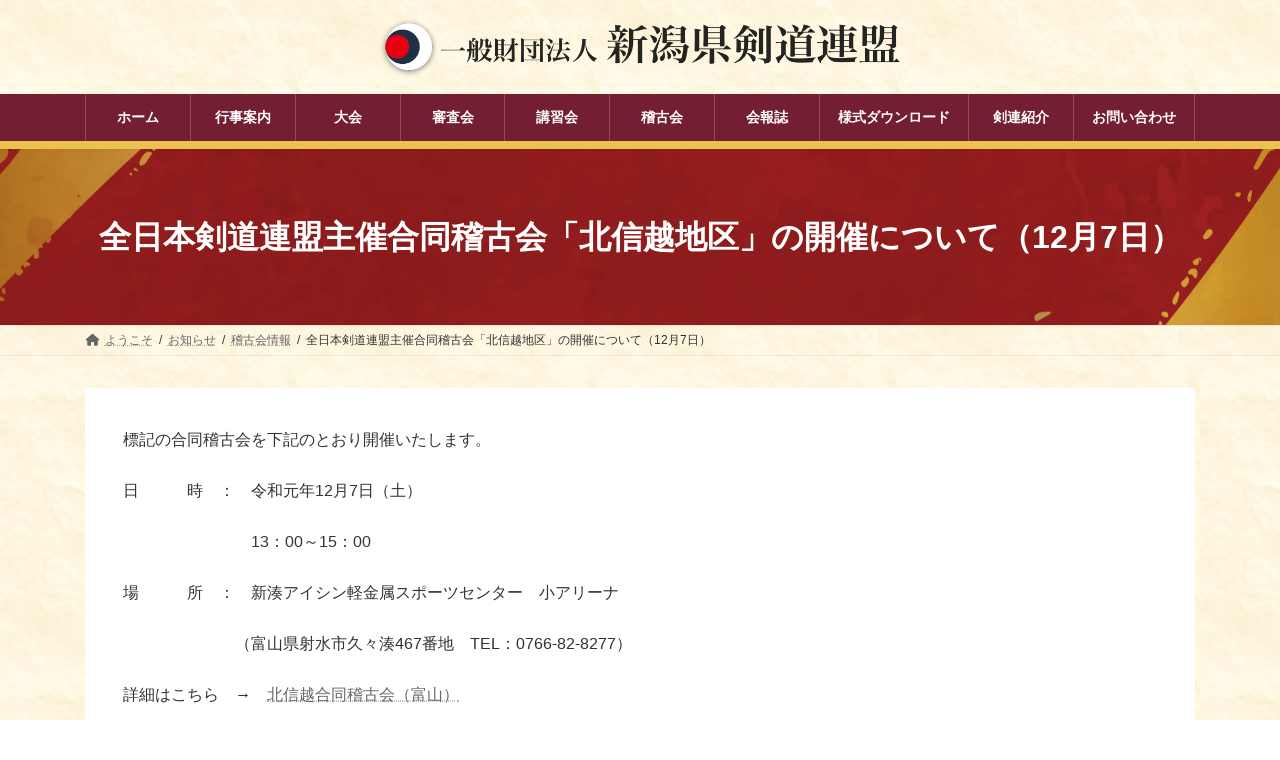

--- FILE ---
content_type: text/html; charset=UTF-8
request_url: https://niigata-kenren.com/archives/12252.html
body_size: 19840
content:
<!DOCTYPE html>
<html lang="ja">
<head>
<meta charset="utf-8">
<meta http-equiv="X-UA-Compatible" content="IE=edge">
<meta name="viewport" content="width=device-width, initial-scale=1">

<meta name='robots' content='index, follow, max-image-preview:large, max-snippet:-1, max-video-preview:-1' />
	<style>img:is([sizes="auto" i], [sizes^="auto," i]) { contain-intrinsic-size: 3000px 1500px }</style>
	
	<!-- This site is optimized with the Yoast SEO plugin v26.4 - https://yoast.com/wordpress/plugins/seo/ -->
	<title>全日本剣道連盟主催合同稽古会「北信越地区」の開催について（12月7日） - 一般財団法人新潟県剣道連盟</title>
	<link rel="canonical" href="https://niigata-kenren.com/archives/12252.html" />
	<meta property="og:locale" content="ja_JP" />
	<meta property="og:type" content="article" />
	<meta property="og:title" content="全日本剣道連盟主催合同稽古会「北信越地区」の開催について（12月7日） - 一般財団法人新潟県剣道連盟" />
	<meta property="og:description" content="標記の合同稽古会を下記のとおり開催いたします。 日　　　時　：　令和元年12月7日（土） 　　　　　　　　13：00～15：00 場　　　所　：　新湊アイシン軽金属スポーツセンター　小アリーナ 　　　　　　　（富山県射水 [&hellip;]" />
	<meta property="og:url" content="https://niigata-kenren.com/archives/12252.html" />
	<meta property="og:site_name" content="一般財団法人新潟県剣道連盟" />
	<meta property="article:published_time" content="2019-10-24T05:26:09+00:00" />
	<meta property="article:modified_time" content="2022-11-17T14:07:54+00:00" />
	<meta property="og:image" content="https://niigata-kenren.com/wp-content/uploads/sideimage-1.jpg" />
	<meta property="og:image:width" content="280" />
	<meta property="og:image:height" content="298" />
	<meta property="og:image:type" content="image/jpeg" />
	<meta name="author" content="jimukyoku" />
	<meta name="twitter:card" content="summary_large_image" />
	<meta name="twitter:label1" content="執筆者" />
	<meta name="twitter:data1" content="jimukyoku" />
	<script type="application/ld+json" class="yoast-schema-graph">{"@context":"https://schema.org","@graph":[{"@type":"Article","@id":"https://niigata-kenren.com/archives/12252.html#article","isPartOf":{"@id":"https://niigata-kenren.com/archives/12252.html"},"author":{"name":"jimukyoku","@id":"https://niigata-kenren.com/#/schema/person/0d9f6a2c5b7c80ad696d4c08d01bf9ef"},"headline":"全日本剣道連盟主催合同稽古会「北信越地区」の開催について（12月7日）","datePublished":"2019-10-24T05:26:09+00:00","dateModified":"2022-11-17T14:07:54+00:00","mainEntityOfPage":{"@id":"https://niigata-kenren.com/archives/12252.html"},"wordCount":3,"publisher":{"@id":"https://niigata-kenren.com/#organization"},"image":{"@id":"https://niigata-kenren.com/archives/12252.html#primaryimage"},"thumbnailUrl":"https://niigata-kenren.com/wp-content/uploads/sideimage-1.jpg","articleSection":["稽古会情報"],"inLanguage":"ja"},{"@type":"WebPage","@id":"https://niigata-kenren.com/archives/12252.html","url":"https://niigata-kenren.com/archives/12252.html","name":"全日本剣道連盟主催合同稽古会「北信越地区」の開催について（12月7日） - 一般財団法人新潟県剣道連盟","isPartOf":{"@id":"https://niigata-kenren.com/#website"},"primaryImageOfPage":{"@id":"https://niigata-kenren.com/archives/12252.html#primaryimage"},"image":{"@id":"https://niigata-kenren.com/archives/12252.html#primaryimage"},"thumbnailUrl":"https://niigata-kenren.com/wp-content/uploads/sideimage-1.jpg","datePublished":"2019-10-24T05:26:09+00:00","dateModified":"2022-11-17T14:07:54+00:00","breadcrumb":{"@id":"https://niigata-kenren.com/archives/12252.html#breadcrumb"},"inLanguage":"ja","potentialAction":[{"@type":"ReadAction","target":["https://niigata-kenren.com/archives/12252.html"]}]},{"@type":"ImageObject","inLanguage":"ja","@id":"https://niigata-kenren.com/archives/12252.html#primaryimage","url":"https://niigata-kenren.com/wp-content/uploads/sideimage-1.jpg","contentUrl":"https://niigata-kenren.com/wp-content/uploads/sideimage-1.jpg","width":280,"height":298},{"@type":"BreadcrumbList","@id":"https://niigata-kenren.com/archives/12252.html#breadcrumb","itemListElement":[{"@type":"ListItem","position":1,"name":"ホーム","item":"https://niigata-kenren.com/"},{"@type":"ListItem","position":2,"name":"お知らせ","item":"https://niigata-kenren.com/information.html"},{"@type":"ListItem","position":3,"name":"全日本剣道連盟主催合同稽古会「北信越地区」の開催について（12月7日）"}]},{"@type":"WebSite","@id":"https://niigata-kenren.com/#website","url":"https://niigata-kenren.com/","name":"一般財団法人新潟県剣道連盟","description":"一般財団法人新潟県剣道連盟の公式ホームページ","publisher":{"@id":"https://niigata-kenren.com/#organization"},"potentialAction":[{"@type":"SearchAction","target":{"@type":"EntryPoint","urlTemplate":"https://niigata-kenren.com/?s={search_term_string}"},"query-input":{"@type":"PropertyValueSpecification","valueRequired":true,"valueName":"search_term_string"}}],"inLanguage":"ja"},{"@type":"Organization","@id":"https://niigata-kenren.com/#organization","name":"一般財団法人新潟県剣道連盟","url":"https://niigata-kenren.com/","logo":{"@type":"ImageObject","inLanguage":"ja","@id":"https://niigata-kenren.com/#/schema/logo/image/","url":"https://niigata-kenren.com/wp-content/uploads/niigata-logo3.png","contentUrl":"https://niigata-kenren.com/wp-content/uploads/niigata-logo3.png","width":993,"height":114,"caption":"一般財団法人新潟県剣道連盟"},"image":{"@id":"https://niigata-kenren.com/#/schema/logo/image/"}},{"@type":"Person","@id":"https://niigata-kenren.com/#/schema/person/0d9f6a2c5b7c80ad696d4c08d01bf9ef","name":"jimukyoku","image":{"@type":"ImageObject","inLanguage":"ja","@id":"https://niigata-kenren.com/#/schema/person/image/","url":"https://secure.gravatar.com/avatar/7c16e0d6f871c593a25eb7e743e1980f4119df5ac6b49d6b6da00f706ff078e6?s=96&d=mm&r=g","contentUrl":"https://secure.gravatar.com/avatar/7c16e0d6f871c593a25eb7e743e1980f4119df5ac6b49d6b6da00f706ff078e6?s=96&d=mm&r=g","caption":"jimukyoku"},"url":"https://niigata-kenren.com/archives/author/niigatakenren"}]}</script>
	<!-- / Yoast SEO plugin. -->


<link rel="alternate" type="application/rss+xml" title="一般財団法人新潟県剣道連盟 &raquo; フィード" href="https://niigata-kenren.com/feed" />
<link rel="alternate" type="application/rss+xml" title="一般財団法人新潟県剣道連盟 &raquo; コメントフィード" href="https://niigata-kenren.com/comments/feed" />
<meta name="description" content="標記の合同稽古会を下記のとおり開催いたします。日　　　時　：　令和元年12月7日（土）　　　　　　　　13：00～15：00場　　　所　：　新湊アイシン軽金属スポーツセンター　小アリーナ　　　　　　　（富山県射水市久々湊467番地　TEL：0766-82-8277）詳細はこちら　→　北信越合同稽古会（富山）" /><script type="text/javascript">
/* <![CDATA[ */
window._wpemojiSettings = {"baseUrl":"https:\/\/s.w.org\/images\/core\/emoji\/16.0.1\/72x72\/","ext":".png","svgUrl":"https:\/\/s.w.org\/images\/core\/emoji\/16.0.1\/svg\/","svgExt":".svg","source":{"concatemoji":"https:\/\/niigata-kenren.com\/wp-includes\/js\/wp-emoji-release.min.js?ver=6.8.3"}};
/*! This file is auto-generated */
!function(s,n){var o,i,e;function c(e){try{var t={supportTests:e,timestamp:(new Date).valueOf()};sessionStorage.setItem(o,JSON.stringify(t))}catch(e){}}function p(e,t,n){e.clearRect(0,0,e.canvas.width,e.canvas.height),e.fillText(t,0,0);var t=new Uint32Array(e.getImageData(0,0,e.canvas.width,e.canvas.height).data),a=(e.clearRect(0,0,e.canvas.width,e.canvas.height),e.fillText(n,0,0),new Uint32Array(e.getImageData(0,0,e.canvas.width,e.canvas.height).data));return t.every(function(e,t){return e===a[t]})}function u(e,t){e.clearRect(0,0,e.canvas.width,e.canvas.height),e.fillText(t,0,0);for(var n=e.getImageData(16,16,1,1),a=0;a<n.data.length;a++)if(0!==n.data[a])return!1;return!0}function f(e,t,n,a){switch(t){case"flag":return n(e,"\ud83c\udff3\ufe0f\u200d\u26a7\ufe0f","\ud83c\udff3\ufe0f\u200b\u26a7\ufe0f")?!1:!n(e,"\ud83c\udde8\ud83c\uddf6","\ud83c\udde8\u200b\ud83c\uddf6")&&!n(e,"\ud83c\udff4\udb40\udc67\udb40\udc62\udb40\udc65\udb40\udc6e\udb40\udc67\udb40\udc7f","\ud83c\udff4\u200b\udb40\udc67\u200b\udb40\udc62\u200b\udb40\udc65\u200b\udb40\udc6e\u200b\udb40\udc67\u200b\udb40\udc7f");case"emoji":return!a(e,"\ud83e\udedf")}return!1}function g(e,t,n,a){var r="undefined"!=typeof WorkerGlobalScope&&self instanceof WorkerGlobalScope?new OffscreenCanvas(300,150):s.createElement("canvas"),o=r.getContext("2d",{willReadFrequently:!0}),i=(o.textBaseline="top",o.font="600 32px Arial",{});return e.forEach(function(e){i[e]=t(o,e,n,a)}),i}function t(e){var t=s.createElement("script");t.src=e,t.defer=!0,s.head.appendChild(t)}"undefined"!=typeof Promise&&(o="wpEmojiSettingsSupports",i=["flag","emoji"],n.supports={everything:!0,everythingExceptFlag:!0},e=new Promise(function(e){s.addEventListener("DOMContentLoaded",e,{once:!0})}),new Promise(function(t){var n=function(){try{var e=JSON.parse(sessionStorage.getItem(o));if("object"==typeof e&&"number"==typeof e.timestamp&&(new Date).valueOf()<e.timestamp+604800&&"object"==typeof e.supportTests)return e.supportTests}catch(e){}return null}();if(!n){if("undefined"!=typeof Worker&&"undefined"!=typeof OffscreenCanvas&&"undefined"!=typeof URL&&URL.createObjectURL&&"undefined"!=typeof Blob)try{var e="postMessage("+g.toString()+"("+[JSON.stringify(i),f.toString(),p.toString(),u.toString()].join(",")+"));",a=new Blob([e],{type:"text/javascript"}),r=new Worker(URL.createObjectURL(a),{name:"wpTestEmojiSupports"});return void(r.onmessage=function(e){c(n=e.data),r.terminate(),t(n)})}catch(e){}c(n=g(i,f,p,u))}t(n)}).then(function(e){for(var t in e)n.supports[t]=e[t],n.supports.everything=n.supports.everything&&n.supports[t],"flag"!==t&&(n.supports.everythingExceptFlag=n.supports.everythingExceptFlag&&n.supports[t]);n.supports.everythingExceptFlag=n.supports.everythingExceptFlag&&!n.supports.flag,n.DOMReady=!1,n.readyCallback=function(){n.DOMReady=!0}}).then(function(){return e}).then(function(){var e;n.supports.everything||(n.readyCallback(),(e=n.source||{}).concatemoji?t(e.concatemoji):e.wpemoji&&e.twemoji&&(t(e.twemoji),t(e.wpemoji)))}))}((window,document),window._wpemojiSettings);
/* ]]> */
</script>
<link rel='stylesheet' id='eo-leaflet.js-css' href='https://niigata-kenren.com/wp-content/plugins/event-organiser/lib/leaflet/leaflet.min.css?ver=1.4.0' type='text/css' media='all' />
<style id='eo-leaflet.js-inline-css' type='text/css'>
.leaflet-popup-close-button{box-shadow:none!important;}
</style>
<link rel='stylesheet' id='vkExUnit_common_style-css' href='https://niigata-kenren.com/wp-content/plugins/vk-all-in-one-expansion-unit/assets/css/vkExUnit_style.css?ver=9.112.4.0' type='text/css' media='all' />
<style id='vkExUnit_common_style-inline-css' type='text/css'>
:root {--ver_page_top_button_url:url(https://niigata-kenren.com/wp-content/plugins/vk-all-in-one-expansion-unit/assets/images/to-top-btn-icon.svg);}@font-face {font-weight: normal;font-style: normal;font-family: "vk_sns";src: url("https://niigata-kenren.com/wp-content/plugins/vk-all-in-one-expansion-unit/inc/sns/icons/fonts/vk_sns.eot?-bq20cj");src: url("https://niigata-kenren.com/wp-content/plugins/vk-all-in-one-expansion-unit/inc/sns/icons/fonts/vk_sns.eot?#iefix-bq20cj") format("embedded-opentype"),url("https://niigata-kenren.com/wp-content/plugins/vk-all-in-one-expansion-unit/inc/sns/icons/fonts/vk_sns.woff?-bq20cj") format("woff"),url("https://niigata-kenren.com/wp-content/plugins/vk-all-in-one-expansion-unit/inc/sns/icons/fonts/vk_sns.ttf?-bq20cj") format("truetype"),url("https://niigata-kenren.com/wp-content/plugins/vk-all-in-one-expansion-unit/inc/sns/icons/fonts/vk_sns.svg?-bq20cj#vk_sns") format("svg");}
.veu_promotion-alert__content--text {border: 1px solid rgba(0,0,0,0.125);padding: 0.5em 1em;border-radius: var(--vk-size-radius);margin-bottom: var(--vk-margin-block-bottom);font-size: 0.875rem;}/* Alert Content部分に段落タグを入れた場合に最後の段落の余白を0にする */.veu_promotion-alert__content--text p:last-of-type{margin-bottom:0;margin-top: 0;}
</style>
<link rel='stylesheet' id='vk-header-top-css' href='https://niigata-kenren.com/wp-content/plugins/lightning-g3-pro-unit/inc/header-top/package/css/header-top.css?ver=0.1.1' type='text/css' media='all' />
<style id='vk-header-top-inline-css' type='text/css'>
/* Header Top */.header-top{color:#fff;background-color:#0f2350;border-bottom: 1px solid rgba(255,255,255,0.1);}.header-top .nav li a{color:#fff;}
</style>
<style id='wp-emoji-styles-inline-css' type='text/css'>

	img.wp-smiley, img.emoji {
		display: inline !important;
		border: none !important;
		box-shadow: none !important;
		height: 1em !important;
		width: 1em !important;
		margin: 0 0.07em !important;
		vertical-align: -0.1em !important;
		background: none !important;
		padding: 0 !important;
	}
</style>
<link rel='stylesheet' id='wp-block-library-css' href='https://niigata-kenren.com/wp-includes/css/dist/block-library/style.min.css?ver=6.8.3' type='text/css' media='all' />
<style id='wp-block-library-inline-css' type='text/css'>
.vk-cols--fitbnrs.vk-cols--fitbnrs--tate .vk_button .vk_button_link_txt{writing-mode:vertical-rl;margin:0 auto;text-align:center;width:auto;transform:translateY(-50%) translateX(-50%);white-space:nowrap}.vk-cols--fitbnrs.vk-cols--fitbnrs--tate .vk_button .vk_button_link_subCaption{top:unset;bottom:1em}.vk-cols--tate-tit{justify-content:space-between;flex-wrap:nowrap}.vk-cols--tate-tit>.wp-block-column{flex-basis:auto !important}.vk-cols--tate-tit>.wp-block-column:first-child{min-width:9rem}.vk-cols--tate-tit>.wp-block-column:first-child>.wp-block-group{writing-mode:vertical-rl;margin:0 auto}.vk-cols--tate-tit>.wp-block-column:not(:first-child){margin-left:0;margin-right:0}@media(min-width: 782px){.vk-cols--tate-tit>.wp-block-column:first-child{min-width:12rem}}.vk-cols--tate-tit.wp-block-columns.is-not-stacked-on-mobile>.wp-block-column:not(:first-child){margin-left:0}@media(min-width: 600px){.vk-cols--tate-tit.vk-cols--reverse .wp-block-column{margin-left:0}.vk-cols--tate-tit.vk-cols--reverse .wp-block-column:last-child{margin-right:0}}.vk-group-tate{text-orientation:upright;line-break:strict;overflow-wrap:break-word}.vk-group-tate-title{line-height:1.8em}.vk-group-tate p{line-height:2}.vk-group-tate--center{margin:0 auto}@media(min-width: 576px){.vk-group-tate--sm{writing-mode:vertical-rl;word-break:keep-all;height:20em}.vk-group-tate--sm h2{margin-left:2em}}@media(min-width: 768px){.vk-group-tate--md{writing-mode:vertical-rl;word-break:keep-all;height:20em}.vk-group-tate--md .vk-group-tate-title{margin-left:1.5em}}@media(min-width: 992px){.vk-group-tate--lg{writing-mode:vertical-rl;word-break:keep-all;height:20em}.vk-group-tate--lg .vk-group-tate-title{margin-left:1.5em}}.vk-tit-set-tate{writing-mode:vertical-rl}.vk-tit-set-tate .wp-block-group__inner-container,.vk-tit-set-tate.wp-block-group:where(:not(:has(.wp-block-group__inner-container))){display:flex;flex-direction:column-reverse}.vk-tit-set-tate .vk-tit-set-tate-title{font-size:2.4rem;border-right:1px solid var(--vk-color-text-body);margin-bottom:0;margin-right:0;margin-left:0}@media(min-width: 782px){.vk-tit-set-tate .vk-tit-set-tate-title{font-size:3rem}}.vk-tit-set-tate p{margin-left:.1em;margin-top:.2em;letter-spacing:.1em}.vk-bnr-jpn .vk_button{display:flex;justify-content:center;align-items:center;width:100%}.vk-bnr-jpn .vk_button .vk_button_link.btn{width:70%;display:block;padding:2em .5em;color:#fff;text-decoration:none}.vk-bnr-jpn .vk_button .vk_button_link.btn:hover{color:#fff}.vk-bnr-jpn .vk_button_link_subCaption{letter-spacing:1px;margin-bottom:0}.vk-bnr-jpn--tate{writing-mode:vertical-rl;width:100%}.vk-bnr-jpn--tate .vk_button .vk_button_link.btn{width:auto;height:70%;padding:.5em 1.5em}.vk-bnr-jpn--tate .wp-block-cover__inner-container{height:100%}.vk-bnr-jpn:after{content:"";position:absolute;top:0;box-sizing:border-box;border:1px solid #fff;transform:scale(0.96, 0.96);width:100%;height:100%}.vk-cta-yoyaku .vk_button_link_txt{letter-spacing:.1em}.vk-cta-yoyaku-tel{font-size:1.6rem;line-height:1.1;margin-bottom:.3em}.vk-txt-tate{writing-mode:vertical-rl;text-orientation:upright;word-break:keep-all;line-break:strict;overflow-wrap:break-word}.vk-txt-tate[class*=has-text-align]{display:flex;width:100%}.vk-txt-tate.has-text-align-center{margin-left:auto;margin-right:auto;align-items:center}.vk-txt-tate.has-text-align-left{align-items:end}.vk-txt-tate.has-text-align-right{align-items:start}.vk-txt-letter-1{letter-spacing:1px;margin-left:1px}.vk-txt-letter-2{letter-spacing:2px;margin-left:2px}.vk-txt-letter-3{letter-spacing:.5em;margin-left:.5em}.vk-txt-shadow{text-shadow:#000 0 0 10px}
.vk-cols--reverse{flex-direction:row-reverse}.vk-cols--hasbtn{margin-bottom:0}.vk-cols--hasbtn>.row>.vk_gridColumn_item,.vk-cols--hasbtn>.wp-block-column{position:relative;padding-bottom:3em}.vk-cols--hasbtn>.row>.vk_gridColumn_item>.wp-block-buttons,.vk-cols--hasbtn>.row>.vk_gridColumn_item>.vk_button,.vk-cols--hasbtn>.wp-block-column>.wp-block-buttons,.vk-cols--hasbtn>.wp-block-column>.vk_button{position:absolute;bottom:0;width:100%}.vk-cols--fit.wp-block-columns{gap:0}.vk-cols--fit.wp-block-columns,.vk-cols--fit.wp-block-columns:not(.is-not-stacked-on-mobile){margin-top:0;margin-bottom:0;justify-content:space-between}.vk-cols--fit.wp-block-columns>.wp-block-column *:last-child,.vk-cols--fit.wp-block-columns:not(.is-not-stacked-on-mobile)>.wp-block-column *:last-child{margin-bottom:0}.vk-cols--fit.wp-block-columns>.wp-block-column>.wp-block-cover,.vk-cols--fit.wp-block-columns:not(.is-not-stacked-on-mobile)>.wp-block-column>.wp-block-cover{margin-top:0}.vk-cols--fit.wp-block-columns.has-background,.vk-cols--fit.wp-block-columns:not(.is-not-stacked-on-mobile).has-background{padding:0}@media(max-width: 599px){.vk-cols--fit.wp-block-columns:not(.has-background)>.wp-block-column:not(.has-background),.vk-cols--fit.wp-block-columns:not(.is-not-stacked-on-mobile):not(.has-background)>.wp-block-column:not(.has-background){padding-left:0 !important;padding-right:0 !important}}@media(min-width: 782px){.vk-cols--fit.wp-block-columns .block-editor-block-list__block.wp-block-column:not(:first-child),.vk-cols--fit.wp-block-columns>.wp-block-column:not(:first-child),.vk-cols--fit.wp-block-columns:not(.is-not-stacked-on-mobile) .block-editor-block-list__block.wp-block-column:not(:first-child),.vk-cols--fit.wp-block-columns:not(.is-not-stacked-on-mobile)>.wp-block-column:not(:first-child){margin-left:0}}@media(min-width: 600px)and (max-width: 781px){.vk-cols--fit.wp-block-columns .wp-block-column:nth-child(2n),.vk-cols--fit.wp-block-columns:not(.is-not-stacked-on-mobile) .wp-block-column:nth-child(2n){margin-left:0}.vk-cols--fit.wp-block-columns .wp-block-column:not(:only-child),.vk-cols--fit.wp-block-columns:not(.is-not-stacked-on-mobile) .wp-block-column:not(:only-child){flex-basis:50% !important}}.vk-cols--fit--gap1.wp-block-columns{gap:1px}@media(min-width: 600px)and (max-width: 781px){.vk-cols--fit--gap1.wp-block-columns .wp-block-column:not(:only-child){flex-basis:calc(50% - 1px) !important}}.vk-cols--fit.vk-cols--grid>.block-editor-block-list__block,.vk-cols--fit.vk-cols--grid>.wp-block-column,.vk-cols--fit.vk-cols--grid:not(.is-not-stacked-on-mobile)>.block-editor-block-list__block,.vk-cols--fit.vk-cols--grid:not(.is-not-stacked-on-mobile)>.wp-block-column{flex-basis:50%;box-sizing:border-box}@media(max-width: 599px){.vk-cols--fit.vk-cols--grid.vk-cols--grid--alignfull>.wp-block-column:nth-child(2)>.wp-block-cover,.vk-cols--fit.vk-cols--grid.vk-cols--grid--alignfull>.wp-block-column:nth-child(2)>.vk_outer,.vk-cols--fit.vk-cols--grid:not(.is-not-stacked-on-mobile).vk-cols--grid--alignfull>.wp-block-column:nth-child(2)>.wp-block-cover,.vk-cols--fit.vk-cols--grid:not(.is-not-stacked-on-mobile).vk-cols--grid--alignfull>.wp-block-column:nth-child(2)>.vk_outer{width:100vw;margin-right:calc((100% - 100vw)/2);margin-left:calc((100% - 100vw)/2)}}@media(min-width: 600px){.vk-cols--fit.vk-cols--grid.vk-cols--grid--alignfull>.wp-block-column:nth-child(2)>.wp-block-cover,.vk-cols--fit.vk-cols--grid.vk-cols--grid--alignfull>.wp-block-column:nth-child(2)>.vk_outer,.vk-cols--fit.vk-cols--grid:not(.is-not-stacked-on-mobile).vk-cols--grid--alignfull>.wp-block-column:nth-child(2)>.wp-block-cover,.vk-cols--fit.vk-cols--grid:not(.is-not-stacked-on-mobile).vk-cols--grid--alignfull>.wp-block-column:nth-child(2)>.vk_outer{margin-right:calc(100% - 50vw);width:50vw}}@media(min-width: 600px){.vk-cols--fit.vk-cols--grid.vk-cols--grid--alignfull.vk-cols--reverse>.wp-block-column,.vk-cols--fit.vk-cols--grid:not(.is-not-stacked-on-mobile).vk-cols--grid--alignfull.vk-cols--reverse>.wp-block-column{margin-left:0;margin-right:0}.vk-cols--fit.vk-cols--grid.vk-cols--grid--alignfull.vk-cols--reverse>.wp-block-column:nth-child(2)>.wp-block-cover,.vk-cols--fit.vk-cols--grid.vk-cols--grid--alignfull.vk-cols--reverse>.wp-block-column:nth-child(2)>.vk_outer,.vk-cols--fit.vk-cols--grid:not(.is-not-stacked-on-mobile).vk-cols--grid--alignfull.vk-cols--reverse>.wp-block-column:nth-child(2)>.wp-block-cover,.vk-cols--fit.vk-cols--grid:not(.is-not-stacked-on-mobile).vk-cols--grid--alignfull.vk-cols--reverse>.wp-block-column:nth-child(2)>.vk_outer{margin-left:calc(100% - 50vw)}}.vk-cols--menu h2,.vk-cols--menu h3,.vk-cols--menu h4,.vk-cols--menu h5{margin-bottom:.2em;text-shadow:#000 0 0 10px}.vk-cols--menu h2:first-child,.vk-cols--menu h3:first-child,.vk-cols--menu h4:first-child,.vk-cols--menu h5:first-child{margin-top:0}.vk-cols--menu p{margin-bottom:1rem;text-shadow:#000 0 0 10px}.vk-cols--menu .wp-block-cover__inner-container:last-child{margin-bottom:0}.vk-cols--fitbnrs .wp-block-column .wp-block-cover:hover img{filter:unset}.vk-cols--fitbnrs .wp-block-column .wp-block-cover:hover{background-color:unset}.vk-cols--fitbnrs .wp-block-column .wp-block-cover:hover .wp-block-cover__image-background{filter:unset !important}.vk-cols--fitbnrs .wp-block-cover .wp-block-cover__inner-container{position:absolute;height:100%;width:100%}.vk-cols--fitbnrs .vk_button{height:100%;margin:0}.vk-cols--fitbnrs .vk_button .vk_button_btn,.vk-cols--fitbnrs .vk_button .btn{height:100%;width:100%;border:none;box-shadow:none;background-color:unset !important;transition:unset}.vk-cols--fitbnrs .vk_button .vk_button_btn:hover,.vk-cols--fitbnrs .vk_button .btn:hover{transition:unset}.vk-cols--fitbnrs .vk_button .vk_button_btn:after,.vk-cols--fitbnrs .vk_button .btn:after{border:none}.vk-cols--fitbnrs .vk_button .vk_button_link_txt{width:100%;position:absolute;top:50%;left:50%;transform:translateY(-50%) translateX(-50%);font-size:2rem;text-shadow:#000 0 0 10px}.vk-cols--fitbnrs .vk_button .vk_button_link_subCaption{width:100%;position:absolute;top:calc(50% + 2.2em);left:50%;transform:translateY(-50%) translateX(-50%);text-shadow:#000 0 0 10px}@media(min-width: 992px){.vk-cols--media.wp-block-columns{gap:3rem}}.vk-fit-map figure{margin-bottom:0}.vk-fit-map iframe{position:relative;margin-bottom:0;display:block;max-height:400px;width:100vw}.vk-fit-map:is(.alignfull,.alignwide) div{max-width:100%}.vk-table--th--width25 :where(tr>*:first-child){width:25%}.vk-table--th--width30 :where(tr>*:first-child){width:30%}.vk-table--th--width35 :where(tr>*:first-child){width:35%}.vk-table--th--width40 :where(tr>*:first-child){width:40%}.vk-table--th--bg-bright :where(tr>*:first-child){background-color:var(--wp--preset--color--bg-secondary, rgba(0, 0, 0, 0.05))}@media(max-width: 599px){.vk-table--mobile-block :is(th,td){width:100%;display:block}.vk-table--mobile-block.wp-block-table table :is(th,td){border-top:none}}.vk-table--width--th25 :where(tr>*:first-child){width:25%}.vk-table--width--th30 :where(tr>*:first-child){width:30%}.vk-table--width--th35 :where(tr>*:first-child){width:35%}.vk-table--width--th40 :where(tr>*:first-child){width:40%}.no-margin{margin:0}@media(max-width: 599px){.wp-block-image.vk-aligncenter--mobile>.alignright{float:none;margin-left:auto;margin-right:auto}.vk-no-padding-horizontal--mobile{padding-left:0 !important;padding-right:0 !important}}
/* VK Color Palettes */:root{ --wp--preset--color--vk-color-primary:#113a4f}/* --vk-color-primary is deprecated. */:root{ --vk-color-primary: var(--wp--preset--color--vk-color-primary);}:root{ --wp--preset--color--vk-color-primary-dark:#0e2e3f}/* --vk-color-primary-dark is deprecated. */:root{ --vk-color-primary-dark: var(--wp--preset--color--vk-color-primary-dark);}:root{ --wp--preset--color--vk-color-primary-vivid:#134057}/* --vk-color-primary-vivid is deprecated. */:root{ --vk-color-primary-vivid: var(--wp--preset--color--vk-color-primary-vivid);}
</style>
<style id='classic-theme-styles-inline-css' type='text/css'>
/*! This file is auto-generated */
.wp-block-button__link{color:#fff;background-color:#32373c;border-radius:9999px;box-shadow:none;text-decoration:none;padding:calc(.667em + 2px) calc(1.333em + 2px);font-size:1.125em}.wp-block-file__button{background:#32373c;color:#fff;text-decoration:none}
</style>
<style id='pdfemb-pdf-embedder-viewer-style-inline-css' type='text/css'>
.wp-block-pdfemb-pdf-embedder-viewer{max-width:none}

</style>
<link rel='stylesheet' id='vk-filter-search-style-css' href='https://niigata-kenren.com/wp-content/plugins/vk-filter-search/inc/filter-search/package/build/style.css?ver=2.17.0.0' type='text/css' media='all' />
<style id='filebird-block-filebird-gallery-style-inline-css' type='text/css'>
ul.filebird-block-filebird-gallery{margin:auto!important;padding:0!important;width:100%}ul.filebird-block-filebird-gallery.layout-grid{display:grid;grid-gap:20px;align-items:stretch;grid-template-columns:repeat(var(--columns),1fr);justify-items:stretch}ul.filebird-block-filebird-gallery.layout-grid li img{border:1px solid #ccc;box-shadow:2px 2px 6px 0 rgba(0,0,0,.3);height:100%;max-width:100%;-o-object-fit:cover;object-fit:cover;width:100%}ul.filebird-block-filebird-gallery.layout-masonry{-moz-column-count:var(--columns);-moz-column-gap:var(--space);column-gap:var(--space);-moz-column-width:var(--min-width);columns:var(--min-width) var(--columns);display:block;overflow:auto}ul.filebird-block-filebird-gallery.layout-masonry li{margin-bottom:var(--space)}ul.filebird-block-filebird-gallery li{list-style:none}ul.filebird-block-filebird-gallery li figure{height:100%;margin:0;padding:0;position:relative;width:100%}ul.filebird-block-filebird-gallery li figure figcaption{background:linear-gradient(0deg,rgba(0,0,0,.7),rgba(0,0,0,.3) 70%,transparent);bottom:0;box-sizing:border-box;color:#fff;font-size:.8em;margin:0;max-height:100%;overflow:auto;padding:3em .77em .7em;position:absolute;text-align:center;width:100%;z-index:2}ul.filebird-block-filebird-gallery li figure figcaption a{color:inherit}

</style>
<style id='global-styles-inline-css' type='text/css'>
:root{--wp--preset--aspect-ratio--square: 1;--wp--preset--aspect-ratio--4-3: 4/3;--wp--preset--aspect-ratio--3-4: 3/4;--wp--preset--aspect-ratio--3-2: 3/2;--wp--preset--aspect-ratio--2-3: 2/3;--wp--preset--aspect-ratio--16-9: 16/9;--wp--preset--aspect-ratio--9-16: 9/16;--wp--preset--color--black: #000000;--wp--preset--color--cyan-bluish-gray: #abb8c3;--wp--preset--color--white: #ffffff;--wp--preset--color--pale-pink: #f78da7;--wp--preset--color--vivid-red: #cf2e2e;--wp--preset--color--luminous-vivid-orange: #ff6900;--wp--preset--color--luminous-vivid-amber: #fcb900;--wp--preset--color--light-green-cyan: #7bdcb5;--wp--preset--color--vivid-green-cyan: #00d084;--wp--preset--color--pale-cyan-blue: #8ed1fc;--wp--preset--color--vivid-cyan-blue: #0693e3;--wp--preset--color--vivid-purple: #9b51e0;--wp--preset--color--vk-color-primary: #113a4f;--wp--preset--color--vk-color-primary-dark: #0e2e3f;--wp--preset--color--vk-color-primary-vivid: #134057;--wp--preset--gradient--vivid-cyan-blue-to-vivid-purple: linear-gradient(135deg,rgba(6,147,227,1) 0%,rgb(155,81,224) 100%);--wp--preset--gradient--light-green-cyan-to-vivid-green-cyan: linear-gradient(135deg,rgb(122,220,180) 0%,rgb(0,208,130) 100%);--wp--preset--gradient--luminous-vivid-amber-to-luminous-vivid-orange: linear-gradient(135deg,rgba(252,185,0,1) 0%,rgba(255,105,0,1) 100%);--wp--preset--gradient--luminous-vivid-orange-to-vivid-red: linear-gradient(135deg,rgba(255,105,0,1) 0%,rgb(207,46,46) 100%);--wp--preset--gradient--very-light-gray-to-cyan-bluish-gray: linear-gradient(135deg,rgb(238,238,238) 0%,rgb(169,184,195) 100%);--wp--preset--gradient--cool-to-warm-spectrum: linear-gradient(135deg,rgb(74,234,220) 0%,rgb(151,120,209) 20%,rgb(207,42,186) 40%,rgb(238,44,130) 60%,rgb(251,105,98) 80%,rgb(254,248,76) 100%);--wp--preset--gradient--blush-light-purple: linear-gradient(135deg,rgb(255,206,236) 0%,rgb(152,150,240) 100%);--wp--preset--gradient--blush-bordeaux: linear-gradient(135deg,rgb(254,205,165) 0%,rgb(254,45,45) 50%,rgb(107,0,62) 100%);--wp--preset--gradient--luminous-dusk: linear-gradient(135deg,rgb(255,203,112) 0%,rgb(199,81,192) 50%,rgb(65,88,208) 100%);--wp--preset--gradient--pale-ocean: linear-gradient(135deg,rgb(255,245,203) 0%,rgb(182,227,212) 50%,rgb(51,167,181) 100%);--wp--preset--gradient--electric-grass: linear-gradient(135deg,rgb(202,248,128) 0%,rgb(113,206,126) 100%);--wp--preset--gradient--midnight: linear-gradient(135deg,rgb(2,3,129) 0%,rgb(40,116,252) 100%);--wp--preset--gradient--vivid-green-cyan-to-vivid-cyan-blue: linear-gradient(135deg,rgba(0,208,132,1) 0%,rgba(6,147,227,1) 100%);--wp--preset--font-size--small: 14px;--wp--preset--font-size--medium: 20px;--wp--preset--font-size--large: 24px;--wp--preset--font-size--x-large: 42px;--wp--preset--font-size--regular: 16px;--wp--preset--font-size--huge: 36px;--wp--preset--spacing--20: 0.44rem;--wp--preset--spacing--30: 0.67rem;--wp--preset--spacing--40: 1rem;--wp--preset--spacing--50: 1.5rem;--wp--preset--spacing--60: 2.25rem;--wp--preset--spacing--70: 3.38rem;--wp--preset--spacing--80: 5.06rem;--wp--preset--shadow--natural: 6px 6px 9px rgba(0, 0, 0, 0.2);--wp--preset--shadow--deep: 12px 12px 50px rgba(0, 0, 0, 0.4);--wp--preset--shadow--sharp: 6px 6px 0px rgba(0, 0, 0, 0.2);--wp--preset--shadow--outlined: 6px 6px 0px -3px rgba(255, 255, 255, 1), 6px 6px rgba(0, 0, 0, 1);--wp--preset--shadow--crisp: 6px 6px 0px rgba(0, 0, 0, 1);}:where(.is-layout-flex){gap: 0.5em;}:where(.is-layout-grid){gap: 0.5em;}body .is-layout-flex{display: flex;}.is-layout-flex{flex-wrap: wrap;align-items: center;}.is-layout-flex > :is(*, div){margin: 0;}body .is-layout-grid{display: grid;}.is-layout-grid > :is(*, div){margin: 0;}:where(.wp-block-columns.is-layout-flex){gap: 2em;}:where(.wp-block-columns.is-layout-grid){gap: 2em;}:where(.wp-block-post-template.is-layout-flex){gap: 1.25em;}:where(.wp-block-post-template.is-layout-grid){gap: 1.25em;}.has-black-color{color: var(--wp--preset--color--black) !important;}.has-cyan-bluish-gray-color{color: var(--wp--preset--color--cyan-bluish-gray) !important;}.has-white-color{color: var(--wp--preset--color--white) !important;}.has-pale-pink-color{color: var(--wp--preset--color--pale-pink) !important;}.has-vivid-red-color{color: var(--wp--preset--color--vivid-red) !important;}.has-luminous-vivid-orange-color{color: var(--wp--preset--color--luminous-vivid-orange) !important;}.has-luminous-vivid-amber-color{color: var(--wp--preset--color--luminous-vivid-amber) !important;}.has-light-green-cyan-color{color: var(--wp--preset--color--light-green-cyan) !important;}.has-vivid-green-cyan-color{color: var(--wp--preset--color--vivid-green-cyan) !important;}.has-pale-cyan-blue-color{color: var(--wp--preset--color--pale-cyan-blue) !important;}.has-vivid-cyan-blue-color{color: var(--wp--preset--color--vivid-cyan-blue) !important;}.has-vivid-purple-color{color: var(--wp--preset--color--vivid-purple) !important;}.has-vk-color-primary-color{color: var(--wp--preset--color--vk-color-primary) !important;}.has-vk-color-primary-dark-color{color: var(--wp--preset--color--vk-color-primary-dark) !important;}.has-vk-color-primary-vivid-color{color: var(--wp--preset--color--vk-color-primary-vivid) !important;}.has-black-background-color{background-color: var(--wp--preset--color--black) !important;}.has-cyan-bluish-gray-background-color{background-color: var(--wp--preset--color--cyan-bluish-gray) !important;}.has-white-background-color{background-color: var(--wp--preset--color--white) !important;}.has-pale-pink-background-color{background-color: var(--wp--preset--color--pale-pink) !important;}.has-vivid-red-background-color{background-color: var(--wp--preset--color--vivid-red) !important;}.has-luminous-vivid-orange-background-color{background-color: var(--wp--preset--color--luminous-vivid-orange) !important;}.has-luminous-vivid-amber-background-color{background-color: var(--wp--preset--color--luminous-vivid-amber) !important;}.has-light-green-cyan-background-color{background-color: var(--wp--preset--color--light-green-cyan) !important;}.has-vivid-green-cyan-background-color{background-color: var(--wp--preset--color--vivid-green-cyan) !important;}.has-pale-cyan-blue-background-color{background-color: var(--wp--preset--color--pale-cyan-blue) !important;}.has-vivid-cyan-blue-background-color{background-color: var(--wp--preset--color--vivid-cyan-blue) !important;}.has-vivid-purple-background-color{background-color: var(--wp--preset--color--vivid-purple) !important;}.has-vk-color-primary-background-color{background-color: var(--wp--preset--color--vk-color-primary) !important;}.has-vk-color-primary-dark-background-color{background-color: var(--wp--preset--color--vk-color-primary-dark) !important;}.has-vk-color-primary-vivid-background-color{background-color: var(--wp--preset--color--vk-color-primary-vivid) !important;}.has-black-border-color{border-color: var(--wp--preset--color--black) !important;}.has-cyan-bluish-gray-border-color{border-color: var(--wp--preset--color--cyan-bluish-gray) !important;}.has-white-border-color{border-color: var(--wp--preset--color--white) !important;}.has-pale-pink-border-color{border-color: var(--wp--preset--color--pale-pink) !important;}.has-vivid-red-border-color{border-color: var(--wp--preset--color--vivid-red) !important;}.has-luminous-vivid-orange-border-color{border-color: var(--wp--preset--color--luminous-vivid-orange) !important;}.has-luminous-vivid-amber-border-color{border-color: var(--wp--preset--color--luminous-vivid-amber) !important;}.has-light-green-cyan-border-color{border-color: var(--wp--preset--color--light-green-cyan) !important;}.has-vivid-green-cyan-border-color{border-color: var(--wp--preset--color--vivid-green-cyan) !important;}.has-pale-cyan-blue-border-color{border-color: var(--wp--preset--color--pale-cyan-blue) !important;}.has-vivid-cyan-blue-border-color{border-color: var(--wp--preset--color--vivid-cyan-blue) !important;}.has-vivid-purple-border-color{border-color: var(--wp--preset--color--vivid-purple) !important;}.has-vk-color-primary-border-color{border-color: var(--wp--preset--color--vk-color-primary) !important;}.has-vk-color-primary-dark-border-color{border-color: var(--wp--preset--color--vk-color-primary-dark) !important;}.has-vk-color-primary-vivid-border-color{border-color: var(--wp--preset--color--vk-color-primary-vivid) !important;}.has-vivid-cyan-blue-to-vivid-purple-gradient-background{background: var(--wp--preset--gradient--vivid-cyan-blue-to-vivid-purple) !important;}.has-light-green-cyan-to-vivid-green-cyan-gradient-background{background: var(--wp--preset--gradient--light-green-cyan-to-vivid-green-cyan) !important;}.has-luminous-vivid-amber-to-luminous-vivid-orange-gradient-background{background: var(--wp--preset--gradient--luminous-vivid-amber-to-luminous-vivid-orange) !important;}.has-luminous-vivid-orange-to-vivid-red-gradient-background{background: var(--wp--preset--gradient--luminous-vivid-orange-to-vivid-red) !important;}.has-very-light-gray-to-cyan-bluish-gray-gradient-background{background: var(--wp--preset--gradient--very-light-gray-to-cyan-bluish-gray) !important;}.has-cool-to-warm-spectrum-gradient-background{background: var(--wp--preset--gradient--cool-to-warm-spectrum) !important;}.has-blush-light-purple-gradient-background{background: var(--wp--preset--gradient--blush-light-purple) !important;}.has-blush-bordeaux-gradient-background{background: var(--wp--preset--gradient--blush-bordeaux) !important;}.has-luminous-dusk-gradient-background{background: var(--wp--preset--gradient--luminous-dusk) !important;}.has-pale-ocean-gradient-background{background: var(--wp--preset--gradient--pale-ocean) !important;}.has-electric-grass-gradient-background{background: var(--wp--preset--gradient--electric-grass) !important;}.has-midnight-gradient-background{background: var(--wp--preset--gradient--midnight) !important;}.has-small-font-size{font-size: var(--wp--preset--font-size--small) !important;}.has-medium-font-size{font-size: var(--wp--preset--font-size--medium) !important;}.has-large-font-size{font-size: var(--wp--preset--font-size--large) !important;}.has-x-large-font-size{font-size: var(--wp--preset--font-size--x-large) !important;}
:where(.wp-block-post-template.is-layout-flex){gap: 1.25em;}:where(.wp-block-post-template.is-layout-grid){gap: 1.25em;}
:where(.wp-block-columns.is-layout-flex){gap: 2em;}:where(.wp-block-columns.is-layout-grid){gap: 2em;}
:root :where(.wp-block-pullquote){font-size: 1.5em;line-height: 1.6;}
</style>
<link rel='stylesheet' id='vk-swiper-style-css' href='https://niigata-kenren.com/wp-content/plugins/vk-blocks-pro/vendor/vektor-inc/vk-swiper/src/assets/css/swiper-bundle.min.css?ver=11.0.2' type='text/css' media='all' />
<link rel='stylesheet' id='lightning-common-style-css' href='https://niigata-kenren.com/wp-content/themes/lightning/_g3/assets/css/style.css?ver=15.32.1' type='text/css' media='all' />
<style id='lightning-common-style-inline-css' type='text/css'>
/* Lightning */:root {--vk-color-primary:#113a4f;--vk-color-primary-dark:#0e2e3f;--vk-color-primary-vivid:#134057;--g_nav_main_acc_icon_open_url:url(https://niigata-kenren.com/wp-content/themes/lightning/_g3/inc/vk-mobile-nav/package/images/vk-menu-acc-icon-open-black.svg);--g_nav_main_acc_icon_close_url: url(https://niigata-kenren.com/wp-content/themes/lightning/_g3/inc/vk-mobile-nav/package/images/vk-menu-close-black.svg);--g_nav_sub_acc_icon_open_url: url(https://niigata-kenren.com/wp-content/themes/lightning/_g3/inc/vk-mobile-nav/package/images/vk-menu-acc-icon-open-white.svg);--g_nav_sub_acc_icon_close_url: url(https://niigata-kenren.com/wp-content/themes/lightning/_g3/inc/vk-mobile-nav/package/images/vk-menu-close-white.svg);}
:root{--swiper-navigation-color: #fff;}
:root {}.main-section {}
/* vk-mobile-nav */:root {--vk-mobile-nav-menu-btn-bg-src: url("https://niigata-kenren.com/wp-content/themes/lightning/_g3/inc/vk-mobile-nav/package/images/vk-menu-btn-black.svg");--vk-mobile-nav-menu-btn-close-bg-src: url("https://niigata-kenren.com/wp-content/themes/lightning/_g3/inc/vk-mobile-nav/package/images/vk-menu-close-black.svg");--vk-menu-acc-icon-open-black-bg-src: url("https://niigata-kenren.com/wp-content/themes/lightning/_g3/inc/vk-mobile-nav/package/images/vk-menu-acc-icon-open-black.svg");--vk-menu-acc-icon-open-white-bg-src: url("https://niigata-kenren.com/wp-content/themes/lightning/_g3/inc/vk-mobile-nav/package/images/vk-menu-acc-icon-open-white.svg");--vk-menu-acc-icon-close-black-bg-src: url("https://niigata-kenren.com/wp-content/themes/lightning/_g3/inc/vk-mobile-nav/package/images/vk-menu-close-black.svg");--vk-menu-acc-icon-close-white-bg-src: url("https://niigata-kenren.com/wp-content/themes/lightning/_g3/inc/vk-mobile-nav/package/images/vk-menu-close-white.svg");}
</style>
<link rel='stylesheet' id='lightning-design-style-css' href='https://niigata-kenren.com/wp-content/plugins/lightning-g3-vekuan/assets/css/style.css?ver=0.4.6' type='text/css' media='all' />
<style id='lightning-design-style-inline-css' type='text/css'>
.tagcloud a:before { font-family: "Font Awesome 5 Free";content: "\f02b";font-weight: bold; }
:root{--vk-size-radius:0;--vk-color-bg-accent:rgba(255, 255, 255, 0.70);}h2:before,.entry-title--post-type--page:before,.archive-header-title:before,.sub-section-title:before,.wp-block-cover .vk_heading h2.vk_heading_title-style-plain:before,.vk_outer .vk_heading h2.vk_heading_title-style-plain:before {content: "\e907"; font-family: "icomoon"; speak: none; font-style: normal; font-weight: normal; font-variant: normal; text-transform: none; line-height: 1; margin-right: 0.4em; -webkit-font-smoothing: antialiased; -moz-osx-font-smoothing: grayscale;}body{background: url(https://niigata-kenren.com/wp-content/plugins/lightning-g3-vekuan/assets/images/jpnpaper02.jpg ) repeat;}
/* Font switch */.site-header .site-header-logo{ font-family:"ヒラギノ角ゴ ProN W3", Hiragino Kaku Gothic ProN,"游ゴシック Medium","Yu Gothic Medium","游ゴシック体",YuGothic, "Helvetica Neue", sans-serif;font-display: swap;}.global-nav{ font-family:"ヒラギノ角ゴ ProN W3", Hiragino Kaku Gothic ProN,"游ゴシック Medium","Yu Gothic Medium","游ゴシック体",YuGothic, "Helvetica Neue", sans-serif;font-display: swap;}h1,h2,h3,h4,h5,h6,.page-header-title{ font-family:"メイリオ",Meiryo,"ヒラギノ角ゴ ProN W3", Hiragino Kaku Gothic ProN,sans-serif;font-display: swap;}body{ font-family:"游ゴシック Medium","Yu Gothic Medium","游ゴシック体",YuGothic,"ヒラギノ角ゴ ProN W3", Hiragino Kaku Gothic ProN,sans-serif;font-display: swap;}
.global-nav,.header_scrolled .site-header{background-color:#731e31;}.global-nav {--vk-color-border-hr: rgba(255, 255, 255, 0.2);}.global-nav-list.vk-menu-acc > li > .acc-btn-open {background-image: url(https://niigata-kenren.com/wp-content/themes/lightning/_g3/inc/vk-mobile-nav/package/images/vk-menu-acc-icon-open-white.svg);}.global-nav-list.vk-menu-acc > li > .acc-btn-close {background-image: url(https://niigata-kenren.com/wp-content/themes/lightning/_g3/inc/vk-mobile-nav/package/images/vk-menu-close-white.svg);}.global-nav-list>li>a{color:#fff;}.header_scrolled .site-header {background-color:#731e31;}
.vk-campaign-text{color:#fff;background-color:#eac34f;}.vk-campaign-text_btn,.vk-campaign-text_btn:link,.vk-campaign-text_btn:visited,.vk-campaign-text_btn:focus,.vk-campaign-text_btn:active{background:#ffffff;color:#4c4c4c;}a.vk-campaign-text_btn:hover{background:#eab010;color:#fff;}.vk-campaign-text_link,.vk-campaign-text_link:link,.vk-campaign-text_link:hover,.vk-campaign-text_link:visited,.vk-campaign-text_link:active,.vk-campaign-text_link:focus{color:#fff;}
/* page header */:root{--vk-page-header-url : url(https://niigata-kenren.com/wp-content/uploads/bg_t_1.jpg);}@media ( max-width:575.98px ){:root{--vk-page-header-url : url(https://niigata-kenren.com/wp-content/uploads/bg_t_1.jpg);}}.page-header{ position:relative;color:#fff;background: var(--vk-page-header-url, url(https://niigata-kenren.com/wp-content/uploads/bg_t_1.jpg) ) no-repeat 50% center;background-size: cover;background-attachment: fixed;min-height:11rem;}.page-header::before{content:"";position:absolute;top:0;left:0;background-color:#000000;opacity:0;width:100%;height:100%;}
/* Single Page Setting */.page-header .entry-meta-item-updated,.entry-header .entry-meta-item-updated { display:none; }.page-header .entry-meta-item-author,.entry-header .entry-meta-item-author { display:none; }.next-prev { display:none; }
.site-footer {background-color:#151515;color:rgba(255,255,255,0.8);}.site-footer {
						--vk-color-text-body: rgba(255,255,255,0.8);
						--vk-color-text-link: rgba(255,255,255,0.8);
						--vk-color-text-link-hover: rgba(255,255,255,0.8);
					}.site-footer {
								--vk-color-border: rgba(255, 255, 255, 0.2);
								--vk-color-border-hr: rgba(255, 255, 255, 0.1);
								--vk-color-border-image: rgba(70, 70, 70, 0.9);
								--vk-color-text-meta: rgba( 255,255,255,0.6);
								--vk-color-text-light: rgba( 255,255,255,0.6);
								--vk-color-border-light: rgba( 255,255,255,0.1);
								--vk-color-border-zuru: rgba(0, 0, 0, 0.2);
								--vk-color-bg-accent: rgba( 255,255,255,0.07);
								--vk-color-accent-bg: rgba( 255,255,255,0.05);
							}
							
</style>
<link rel='stylesheet' id='vk-blog-card-css' href='https://niigata-kenren.com/wp-content/themes/lightning/_g3/inc/vk-wp-oembed-blog-card/package/css/blog-card.css?ver=6.8.3' type='text/css' media='all' />
<link rel='stylesheet' id='vk-blocks-build-css-css' href='https://niigata-kenren.com/wp-content/plugins/vk-blocks-pro/build/block-build.css?ver=1.115.0.0' type='text/css' media='all' />
<style id='vk-blocks-build-css-inline-css' type='text/css'>

	:root {
		--vk_image-mask-circle: url(https://niigata-kenren.com/wp-content/plugins/vk-blocks-pro/inc/vk-blocks/images/circle.svg);
		--vk_image-mask-wave01: url(https://niigata-kenren.com/wp-content/plugins/vk-blocks-pro/inc/vk-blocks/images/wave01.svg);
		--vk_image-mask-wave02: url(https://niigata-kenren.com/wp-content/plugins/vk-blocks-pro/inc/vk-blocks/images/wave02.svg);
		--vk_image-mask-wave03: url(https://niigata-kenren.com/wp-content/plugins/vk-blocks-pro/inc/vk-blocks/images/wave03.svg);
		--vk_image-mask-wave04: url(https://niigata-kenren.com/wp-content/plugins/vk-blocks-pro/inc/vk-blocks/images/wave04.svg);
	}
	

	:root {

		--vk-balloon-border-width:1px;

		--vk-balloon-speech-offset:-12px;
	}
	

	:root {
		--vk_flow-arrow: url(https://niigata-kenren.com/wp-content/plugins/vk-blocks-pro/inc/vk-blocks/images/arrow_bottom.svg);
	}
	
</style>
<link rel='stylesheet' id='lightning-vekuan-icons-css' href='https://niigata-kenren.com/wp-content/plugins/lightning-g3-vekuan/assets/icons/style.css?ver=0.4.6' type='text/css' media='all' />
<link rel='stylesheet' id='lightning-theme-style-css' href='https://niigata-kenren.com/wp-content/themes/lightning/style.css?ver=15.32.1' type='text/css' media='all' />
<link rel='stylesheet' id='vk-font-awesome-css' href='https://niigata-kenren.com/wp-content/themes/lightning/vendor/vektor-inc/font-awesome-versions/src/versions/6/css/all.min.css?ver=6.6.0' type='text/css' media='all' />
<link rel='stylesheet' id='vk-header-layout-css' href='https://niigata-kenren.com/wp-content/plugins/lightning-g3-pro-unit/inc/header-layout/package/css/header-layout.css?ver=0.29.7' type='text/css' media='all' />
<style id='vk-header-layout-inline-css' type='text/css'>
/* Header Layout */:root {--vk-header-logo-url:url(https://niigata-kenren.com/wp-content/uploads/niigata-logo2.png);}
</style>
<link rel='stylesheet' id='vk-campaign-text-css' href='https://niigata-kenren.com/wp-content/plugins/lightning-g3-pro-unit/inc/vk-campaign-text/package/css/vk-campaign-text.css?ver=0.1.0' type='text/css' media='all' />
<link rel='stylesheet' id='vk-mobile-fix-nav-css' href='https://niigata-kenren.com/wp-content/plugins/lightning-g3-pro-unit/inc/vk-mobile-fix-nav/package/css/vk-mobile-fix-nav.css?ver=0.0.0' type='text/css' media='all' />
<link rel='stylesheet' id='slb_core-css' href='https://niigata-kenren.com/wp-content/plugins/simple-lightbox/client/css/app.css?ver=2.9.4' type='text/css' media='all' />
<link rel='stylesheet' id='jquery.lightbox.min.css-css' href='https://niigata-kenren.com/wp-content/plugins/wp-jquery-lightbox/lightboxes/wp-jquery-lightbox/styles/lightbox.min.css?ver=2.3.4' type='text/css' media='all' />
<link rel='stylesheet' id='jqlb-overrides-css' href='https://niigata-kenren.com/wp-content/plugins/wp-jquery-lightbox/lightboxes/wp-jquery-lightbox/styles/overrides.css?ver=2.3.4' type='text/css' media='all' />
<style id='jqlb-overrides-inline-css' type='text/css'>

			#outerImageContainer {
				box-shadow: 0 0 4px 2px rgba(0,0,0,.2);
			}
			#imageContainer{
				padding: 6px;
			}
			#imageDataContainer {
				box-shadow: none;
				z-index: auto;
			}
			#prevArrow,
			#nextArrow{
				background-color: rgba(255,255,255,.7;
				color: #000000;
			}
</style>
<!--n2css--><!--n2js--><script type="text/javascript" id="vk-blocks/breadcrumb-script-js-extra">
/* <![CDATA[ */
var vkBreadcrumbSeparator = {"separator":""};
/* ]]> */
</script>
<script type="text/javascript" src="https://niigata-kenren.com/wp-content/plugins/vk-blocks-pro/build/vk-breadcrumb.min.js?ver=1.115.0.0" id="vk-blocks/breadcrumb-script-js"></script>
<script type="text/javascript" src="https://niigata-kenren.com/wp-includes/js/jquery/jquery.min.js?ver=3.7.1" id="jquery-core-js"></script>
<script type="text/javascript" src="https://niigata-kenren.com/wp-includes/js/jquery/jquery-migrate.min.js?ver=3.4.1" id="jquery-migrate-js"></script>
<link rel="https://api.w.org/" href="https://niigata-kenren.com/wp-json/" /><link rel="alternate" title="JSON" type="application/json" href="https://niigata-kenren.com/wp-json/wp/v2/posts/12252" /><link rel="EditURI" type="application/rsd+xml" title="RSD" href="https://niigata-kenren.com/xmlrpc.php?rsd" />
<meta name="generator" content="WordPress 6.8.3" />
<link rel='shortlink' href='https://niigata-kenren.com/?p=12252' />
<link rel="alternate" title="oEmbed (JSON)" type="application/json+oembed" href="https://niigata-kenren.com/wp-json/oembed/1.0/embed?url=https%3A%2F%2Fniigata-kenren.com%2Farchives%2F12252.html" />
<link rel="alternate" title="oEmbed (XML)" type="text/xml+oembed" href="https://niigata-kenren.com/wp-json/oembed/1.0/embed?url=https%3A%2F%2Fniigata-kenren.com%2Farchives%2F12252.html&#038;format=xml" />
<noscript><style>.lazyload[data-src]{display:none !important;}</style></noscript><style>.lazyload{background-image:none !important;}.lazyload:before{background-image:none !important;}</style><link rel="icon" href="https://niigata-kenren.com/wp-content/uploads/cropped-sideimage-32x32.jpg" sizes="32x32" />
<link rel="icon" href="https://niigata-kenren.com/wp-content/uploads/cropped-sideimage-192x192.jpg" sizes="192x192" />
<link rel="apple-touch-icon" href="https://niigata-kenren.com/wp-content/uploads/cropped-sideimage-180x180.jpg" />
<meta name="msapplication-TileImage" content="https://niigata-kenren.com/wp-content/uploads/cropped-sideimage-270x270.jpg" />
		<style type="text/css" id="wp-custom-css">
			/* スマホで横長の表をスクロールさせる */
@media screen and (max-width:767px) {
    table{
        display: block;
        overflow-x: scroll;
        white-space: nowrap;
        -webkit-overflow-scrolling: touch;
    }
}		</style>
		<!-- [ VK All in One Expansion Unit Article Structure Data ] --><script type="application/ld+json">{"@context":"https://schema.org/","@type":"Article","headline":"全日本剣道連盟主催合同稽古会「北信越地区」の開催について（12月7日）","image":"https://niigata-kenren.com/wp-content/uploads/sideimage-1-280x180.jpg","datePublished":"2019-10-24T14:26:09+09:00","dateModified":"2022-11-17T23:07:54+09:00","author":{"@type":"organization","name":"jimukyoku","url":"https://niigata-kenren.com/","sameAs":""}}</script><!-- [ / VK All in One Expansion Unit Article Structure Data ] --></head>
<body class="wp-singular post-template-default single single-post postid-12252 single-format-standard custom-background wp-embed-responsive wp-theme-lightning vk-blocks device-pc fa_v6_css post-name-%e5%85%a8%e6%97%a5%e6%9c%ac%e5%89%a3%e9%81%93%e9%80%a3%e7%9b%9f%e4%b8%bb%e5%82%ac%e5%90%88%e5%90%8c%e7%a8%bd%e5%8f%a4%e4%bc%9a%e3%80%8c%e5%8c%97%e4%bf%a1%e8%b6%8a%e5%9c%b0%e5%8c%ba%e3%80%8d%e5%85%bc-2 category-keiko-info post-type-post">
<a class="skip-link screen-reader-text" href="#main">コンテンツへスキップ</a>
<a class="skip-link screen-reader-text" href="#vk-mobile-nav">ナビゲーションに移動</a>

<header id="site-header" class="site-header site-header--layout--center">
		<div id="site-header-container" class="site-header-container site-header-container--scrolled--logo-and-nav-container container">

				<div class="site-header-logo site-header-logo--scrolled--logo-and-nav-container">
		<a href="https://niigata-kenren.com/">
			<span><img src="[data-uri]" alt="一般財団法人新潟県剣道連盟" data-src="https://niigata-kenren.com/wp-content/uploads/niigata-logo3.png" decoding="async" class="lazyload" data-eio-rwidth="993" data-eio-rheight="114" /><noscript><img src="https://niigata-kenren.com/wp-content/uploads/niigata-logo3.png" alt="一般財団法人新潟県剣道連盟" data-eio="l" /></noscript></span>
		</a>
		</div>

		
		<nav id="global-nav" class="global-nav global-nav--layout--penetration global-nav--scrolled--logo-and-nav-container"><ul id="menu-main" class="menu vk-menu-acc global-nav-list nav"><li id="menu-item-56" class="menu-item menu-item-type-custom menu-item-object-custom menu-item-home"><a href="https://niigata-kenren.com/"><strong class="global-nav-name">ホーム</strong></a></li>
<li id="menu-item-18161" class="menu-item menu-item-type-post_type menu-item-object-page"><a href="https://niigata-kenren.com/jigyoukeikaku.html"><strong class="global-nav-name">行事案内</strong></a></li>
<li id="menu-item-39" class="menu-item menu-item-type-post_type menu-item-object-page"><a href="https://niigata-kenren.com/taikai.html"><strong class="global-nav-name">大会</strong></a></li>
<li id="menu-item-40" class="menu-item menu-item-type-post_type menu-item-object-page menu-item-has-children"><a href="https://niigata-kenren.com/shinsa.html"><strong class="global-nav-name">審査会</strong></a>
<ul class="sub-menu">
	<li id="menu-item-18260" class="menu-item menu-item-type-post_type menu-item-object-page"><a href="https://niigata-kenren.com/shinsa.html">審査会情報</a></li>
	<li id="menu-item-18261" class="menu-item menu-item-type-post_type menu-item-object-page"><a href="https://niigata-kenren.com/shinsa/jyushin-repo.html">受審概況</a></li>
	<li id="menu-item-18262" class="menu-item menu-item-type-post_type menu-item-object-page"><a href="https://niigata-kenren.com/shinsa/gakka.html">学科問題（初段～五段）</a></li>
	<li id="menu-item-18263" class="menu-item menu-item-type-post_type menu-item-object-page"><a href="https://niigata-kenren.com/shinsa/goukaku.html">合格者情報</a></li>
</ul>
</li>
<li id="menu-item-44" class="menu-item menu-item-type-post_type menu-item-object-page menu-item-has-children"><a href="https://niigata-kenren.com/kosyukai.html"><strong class="global-nav-name">講習会</strong></a>
<ul class="sub-menu">
	<li id="menu-item-20956" class="menu-item menu-item-type-post_type menu-item-object-page"><a href="https://niigata-kenren.com/kosyukai.html">講習会情報</a></li>
	<li id="menu-item-20955" class="menu-item menu-item-type-post_type menu-item-object-page"><a href="https://niigata-kenren.com/kosyukai/kosyu-dl.html">講習会資料ダウンロード</a></li>
</ul>
</li>
<li id="menu-item-18155" class="menu-item menu-item-type-post_type menu-item-object-page"><a href="https://niigata-kenren.com/keikokai.html"><strong class="global-nav-name">稽古会</strong></a></li>
<li id="menu-item-35" class="menu-item menu-item-type-post_type menu-item-object-page"><a href="https://niigata-kenren.com/kaiho.html"><strong class="global-nav-name">会報誌</strong></a></li>
<li id="menu-item-42" class="menu-item menu-item-type-post_type menu-item-object-page"><a href="https://niigata-kenren.com/dl-2.html"><strong class="global-nav-name">様式ダウンロード</strong></a></li>
<li id="menu-item-36" class="menu-item menu-item-type-post_type menu-item-object-page menu-item-has-children"><a href="https://niigata-kenren.com/kenren.html"><strong class="global-nav-name">剣連紹介</strong></a>
<ul class="sub-menu">
	<li id="menu-item-249" class="menu-item menu-item-type-post_type menu-item-object-page"><a href="https://niigata-kenren.com/kenren.html">剣連紹介</a></li>
	<li id="menu-item-37" class="menu-item menu-item-type-post_type menu-item-object-page"><a href="https://niigata-kenren.com/kenren/kamei.html">加盟団体</a></li>
	<li id="menu-item-13480" class="menu-item menu-item-type-post_type menu-item-object-page"><a href="https://niigata-kenren.com/kenren/soshikizu.html">組織図</a></li>
	<li id="menu-item-38" class="menu-item menu-item-type-post_type menu-item-object-page"><a href="https://niigata-kenren.com/kenren/yakuin.html">役員名簿</a></li>
	<li id="menu-item-3512" class="menu-item menu-item-type-post_type menu-item-object-page"><a href="https://niigata-kenren.com/kenren/teikan.html">定款</a></li>
	<li id="menu-item-22955" class="menu-item menu-item-type-post_type menu-item-object-page"><a href="https://niigata-kenren.com/kenren/governance.html">スポーツ団体ガバナンスコード</a></li>
	<li id="menu-item-244" class="menu-item menu-item-type-post_type menu-item-object-page"><a href="https://niigata-kenren.com/privacy.html">個人情報保護方針</a></li>
</ul>
</li>
<li id="menu-item-126" class="navi-toi menu-item menu-item-type-post_type menu-item-object-page"><a href="https://niigata-kenren.com/contact.html"><strong class="global-nav-name">お問い合わせ</strong></a></li>
</ul></nav>	</div>
	<div class="vk-campaign-text"><span class="vk-campaign-text_text"></span></div></header>



	<div class="page-header"><div class="page-header-inner container">
<h1 class="page-header-title">全日本剣道連盟主催合同稽古会「北信越地区」の開催について（12月7日）</h1></div></div><!-- [ /.page-header ] -->

	<!-- [ #breadcrumb ] --><div id="breadcrumb" class="breadcrumb"><div class="container"><ol class="breadcrumb-list" itemscope itemtype="https://schema.org/BreadcrumbList"><li class="breadcrumb-list__item breadcrumb-list__item--home" itemprop="itemListElement" itemscope itemtype="http://schema.org/ListItem"><a href="https://niigata-kenren.com" itemprop="item"><i class="fas fa-fw fa-home"></i><span itemprop="name">ようこそ</span></a><meta itemprop="position" content="1" /></li><li class="breadcrumb-list__item" itemprop="itemListElement" itemscope itemtype="http://schema.org/ListItem"><a href="https://niigata-kenren.com/information.html" itemprop="item"><span itemprop="name">お知らせ</span></a><meta itemprop="position" content="2" /></li><li class="breadcrumb-list__item" itemprop="itemListElement" itemscope itemtype="http://schema.org/ListItem"><a href="https://niigata-kenren.com/archives/category/keiko-info" itemprop="item"><span itemprop="name">稽古会情報</span></a><meta itemprop="position" content="3" /></li><li class="breadcrumb-list__item" itemprop="itemListElement" itemscope itemtype="http://schema.org/ListItem"><span itemprop="name">全日本剣道連盟主催合同稽古会「北信越地区」の開催について（12月7日）</span><meta itemprop="position" content="4" /></li></ol></div></div><!-- [ /#breadcrumb ] -->


<div class="site-body site-body--base--on">
		<div class="site-body-container container">

		<div class="main-section main-section--base--on" id="main" role="main">
			
			<article id="post-12252" class="entry entry-full post-12252 post type-post status-publish format-standard has-post-thumbnail hentry category-keiko-info">

	
	
	
	<div class="entry-body">
				<p>標記の合同稽古会を下記のとおり開催いたします。</p>
<p>日　　　時　：　令和元年12月7日（土）</p>
<p>　　　　　　　　13：00～15：00</p>
<p>場　　　所　：　新湊アイシン軽金属スポーツセンター　小アリーナ</p>
<p>　　　　　　　（富山県射水市久々湊467番地　TEL：0766-82-8277）</p>
<p>詳細はこちら　→　<a href="https://niigata-kenren.com/wp-content/uploads/goudoukeikotoyama-1.pdf" target="_blank" rel="noopener noreferrer">北信越合同稽古会（富山）</a></p>
			</div>

	
	
	
	
		
				<div class="entry-footer">

					<div class="entry-meta-data-list entry-meta-data-list--category"><dl><dt>カテゴリー</dt><dd><a href="https://niigata-kenren.com/archives/category/keiko-info">稽古会情報</a></dd></dl></div>									</div><!-- [ /.entry-footer ] -->

		
	
</article><!-- [ /#post-12252 ] -->

	
		
		
		
		
	


<div class="vk_posts next-prev">

	<div id="post-12188" class="vk_post vk_post-postType-post card card-intext vk_post-col-xs-12 vk_post-col-sm-12 vk_post-col-md-6 next-prev-prev post-12188 post type-post status-publish format-standard has-post-thumbnail hentry category-kuroku tag-result-2019"><a href="https://niigata-kenren.com/archives/12188.html" class="card-intext-inner"><div class="vk_post_imgOuter lazyload" style="" data-back="https://niigata-kenren.com/wp-content/uploads/DSC_0952-600x399.jpg" data-eio-rwidth="600" data-eio-rheight="399"><div class="card-img-overlay"><span class="vk_post_imgOuter_singleTermLabel">前の記事</span></div><img src="[data-uri]" class="vk_post_imgOuter_img card-img-top wp-post-image lazyload" sizes="(max-width: 300px) 100vw, 300px" data-src="https://niigata-kenren.com/wp-content/uploads/DSC_0952-300x199.jpg" decoding="async" data-eio-rwidth="300" data-eio-rheight="199" /><noscript><img src="https://niigata-kenren.com/wp-content/uploads/DSC_0952-300x199.jpg" class="vk_post_imgOuter_img card-img-top wp-post-image" sizes="(max-width: 300px) 100vw, 300px" data-eio="l" /></noscript></div><!-- [ /.vk_post_imgOuter ] --><div class="vk_post_body card-body"><h5 class="vk_post_title card-title">第２回　新潟県壮年大会結果【2019/10/06】</h5><div class="vk_post_date card-date published">2019年10月7日</div></div><!-- [ /.card-body ] --></a></div><!-- [ /.card ] -->
	<div id="post-12255" class="vk_post vk_post-postType-post card card-intext vk_post-col-xs-12 vk_post-col-sm-12 vk_post-col-md-6 next-prev-next post-12255 post type-post status-publish format-standard has-post-thumbnail hentry category-kuroku tag-result-2019"><a href="https://niigata-kenren.com/archives/12255.html" class="card-intext-inner"><div class="vk_post_imgOuter lazyload" style="" data-back="https://niigata-kenren.com/wp-content/uploads/iai2019-600x400.jpeg" data-eio-rwidth="600" data-eio-rheight="400"><div class="card-img-overlay"><span class="vk_post_imgOuter_singleTermLabel">次の記事</span></div><img src="[data-uri]" class="vk_post_imgOuter_img card-img-top wp-post-image lazyload" sizes="(max-width: 300px) 100vw, 300px" data-src="https://niigata-kenren.com/wp-content/uploads/iai2019-300x200.jpeg" decoding="async" data-eio-rwidth="300" data-eio-rheight="200" /><noscript><img src="https://niigata-kenren.com/wp-content/uploads/iai2019-300x200.jpeg" class="vk_post_imgOuter_img card-img-top wp-post-image" sizes="(max-width: 300px) 100vw, 300px" data-eio="l" /></noscript></div><!-- [ /.vk_post_imgOuter ] --><div class="vk_post_body card-body"><h5 class="vk_post_title card-title">第５４回　全日本居合道大会結果【2019/10/19】</h5><div class="vk_post_date card-date published">2019年10月24日</div></div><!-- [ /.card-body ] --></a></div><!-- [ /.card ] -->
	</div>
	
					</div><!-- [ /.main-section ] -->

		
	</div><!-- [ /.site-body-container ] -->

	
</div><!-- [ /.site-body ] -->


<footer class="site-footer">

			<nav class="footer-nav"><div class="container"><ul id="menu-footer" class="menu footer-nav-list nav nav--line"><li id="menu-item-18240" class="menu-item menu-item-type-post_type menu-item-object-page menu-item-18240"><a href="https://niigata-kenren.com/privacy.html">個人情報保護方針</a></li>
<li id="menu-item-19385" class="menu-item menu-item-type-post_type menu-item-object-page menu-item-19385"><a href="https://niigata-kenren.com/contact.html">お問い合わせ</a></li>
</ul></div></nav>		
				<div class="container site-footer-content">
					<div class="row">
				<div class="col-lg-4 col-md-6"><aside class="widget widget_wp_widget_vkexunit_profile" id="wp_widget_vkexunit_profile-4">
<div class="veu_profile">
<div class="profile" >
		<div class="media_outer media_left" style=""><img class="profile_media lazyload" src="[data-uri]" alt="niigata-logo2" data-src="https://niigata-kenren.com/wp-content/uploads/niigata-logo2.png" decoding="async" data-eio-rwidth="500" data-eio-rheight="120" /><noscript><img class="profile_media" src="https://niigata-kenren.com/wp-content/uploads/niigata-logo2.png" alt="niigata-logo2" data-eio="l" /></noscript></div><p class="profile_text">〒950-0982 <br />
新潟県新潟市中央区堀之内南３丁目1-21　北陽ビル2F<br />
TEL	025-384-4784<br />
FAX	025-384-4794</p>

</div>
<!-- / .site-profile -->
</div>
		</aside></div><div class="col-lg-4 col-md-6"><aside class="widget widget_nav_menu" id="nav_menu-3"><h4 class="widget-title site-footer-title">メインコンテンツ</h4><div class="menu-%e3%83%95%e3%83%83%e3%82%bf%e3%83%bc%e3%83%a1%e3%82%a4%e3%83%b3%e3%82%b3%e3%83%b3%e3%83%86%e3%83%b3%e3%83%84-container"><ul id="menu-%e3%83%95%e3%83%83%e3%82%bf%e3%83%bc%e3%83%a1%e3%82%a4%e3%83%b3%e3%82%b3%e3%83%b3%e3%83%86%e3%83%b3%e3%83%84" class="menu"><li id="menu-item-19386" class="menu-item menu-item-type-post_type menu-item-object-page menu-item-19386"><a href="https://niigata-kenren.com/jigyoukeikaku.html">行事案内</a></li>
<li id="menu-item-19387" class="menu-item menu-item-type-post_type menu-item-object-page menu-item-19387"><a href="https://niigata-kenren.com/taikai.html">大会</a></li>
<li id="menu-item-19388" class="menu-item menu-item-type-post_type menu-item-object-page menu-item-19388"><a href="https://niigata-kenren.com/shinsa.html">審査会</a></li>
<li id="menu-item-19389" class="menu-item menu-item-type-post_type menu-item-object-page menu-item-19389"><a href="https://niigata-kenren.com/kosyukai.html">講習会</a></li>
<li id="menu-item-19390" class="menu-item menu-item-type-post_type menu-item-object-page menu-item-19390"><a href="https://niigata-kenren.com/keikokai.html">稽古会</a></li>
<li id="menu-item-19391" class="menu-item menu-item-type-post_type menu-item-object-page menu-item-19391"><a href="https://niigata-kenren.com/kaiho.html">会報誌</a></li>
<li id="menu-item-19392" class="menu-item menu-item-type-post_type menu-item-object-page menu-item-19392"><a href="https://niigata-kenren.com/kenren.html">剣連紹介</a></li>
</ul></div></aside></div><div class="col-lg-4 col-md-6"><aside class="widget widget_links" id="linkcat-2"><h4 class="widget-title site-footer-title">関連リンク</h4>
	<ul class='xoxo blogroll'>
<li><a href="https://kendonumber.net/" target="_blank">全剣連番号検索</a></li>
<li><a href="http://www.kendo.or.jp" target="_blank">全日本剣道連盟</a></li>
<li><a href="https://www.niigata-sports.or.jp/">新潟県スポーツ協会</a></li>
<li><a href="https://www.niigatadoren.org">新潟県剣道道場連盟</a></li>
<li><a href="http://www.iplus.jp/~iai/">新潟県居合道部会</a></li>
<li><a href="http://www.nk-kendo.org">新潟県高体連剣道専門部</a></li>
<li><a href="https://www.niigatabudokan.com/">謙信公武道館（新潟県立武道館）</a></li>

	</ul>
</aside>
</div>			</div>
				</div>
	
	
	<div class="container site-footer-copyright">
			<p>Copyright &copy; 一般財団法人新潟県剣道連盟 All Rights Reserved.</p>	</div>
</footer> 
<div id="vk-mobile-nav-menu-btn" class="vk-mobile-nav-menu-btn position-right">MENU</div><div class="vk-mobile-nav vk-mobile-nav-drop-in" id="vk-mobile-nav"><nav class="vk-mobile-nav-menu-outer" role="navigation"><ul id="menu-main-1" class="vk-menu-acc menu"><li id="menu-item-56" class="menu-item menu-item-type-custom menu-item-object-custom menu-item-home menu-item-56"><a href="https://niigata-kenren.com/">ホーム</a></li>
<li id="menu-item-18161" class="menu-item menu-item-type-post_type menu-item-object-page menu-item-18161"><a href="https://niigata-kenren.com/jigyoukeikaku.html">行事案内</a></li>
<li id="menu-item-39" class="menu-item menu-item-type-post_type menu-item-object-page menu-item-39"><a href="https://niigata-kenren.com/taikai.html">大会</a></li>
<li id="menu-item-40" class="menu-item menu-item-type-post_type menu-item-object-page menu-item-has-children menu-item-40"><a href="https://niigata-kenren.com/shinsa.html">審査会</a>
<ul class="sub-menu">
	<li id="menu-item-18260" class="menu-item menu-item-type-post_type menu-item-object-page menu-item-18260"><a href="https://niigata-kenren.com/shinsa.html">審査会情報</a></li>
	<li id="menu-item-18261" class="menu-item menu-item-type-post_type menu-item-object-page menu-item-18261"><a href="https://niigata-kenren.com/shinsa/jyushin-repo.html">受審概況</a></li>
	<li id="menu-item-18262" class="menu-item menu-item-type-post_type menu-item-object-page menu-item-18262"><a href="https://niigata-kenren.com/shinsa/gakka.html">学科問題（初段～五段）</a></li>
	<li id="menu-item-18263" class="menu-item menu-item-type-post_type menu-item-object-page menu-item-18263"><a href="https://niigata-kenren.com/shinsa/goukaku.html">合格者情報</a></li>
</ul>
</li>
<li id="menu-item-44" class="menu-item menu-item-type-post_type menu-item-object-page menu-item-has-children menu-item-44"><a href="https://niigata-kenren.com/kosyukai.html">講習会</a>
<ul class="sub-menu">
	<li id="menu-item-20956" class="menu-item menu-item-type-post_type menu-item-object-page menu-item-20956"><a href="https://niigata-kenren.com/kosyukai.html">講習会情報</a></li>
	<li id="menu-item-20955" class="menu-item menu-item-type-post_type menu-item-object-page menu-item-20955"><a href="https://niigata-kenren.com/kosyukai/kosyu-dl.html">講習会資料ダウンロード</a></li>
</ul>
</li>
<li id="menu-item-18155" class="menu-item menu-item-type-post_type menu-item-object-page menu-item-18155"><a href="https://niigata-kenren.com/keikokai.html">稽古会</a></li>
<li id="menu-item-35" class="menu-item menu-item-type-post_type menu-item-object-page menu-item-35"><a href="https://niigata-kenren.com/kaiho.html">会報誌</a></li>
<li id="menu-item-42" class="menu-item menu-item-type-post_type menu-item-object-page menu-item-42"><a href="https://niigata-kenren.com/dl-2.html">様式ダウンロード</a></li>
<li id="menu-item-36" class="menu-item menu-item-type-post_type menu-item-object-page menu-item-has-children menu-item-36"><a href="https://niigata-kenren.com/kenren.html">剣連紹介</a>
<ul class="sub-menu">
	<li id="menu-item-249" class="menu-item menu-item-type-post_type menu-item-object-page menu-item-249"><a href="https://niigata-kenren.com/kenren.html">剣連紹介</a></li>
	<li id="menu-item-37" class="menu-item menu-item-type-post_type menu-item-object-page menu-item-37"><a href="https://niigata-kenren.com/kenren/kamei.html">加盟団体</a></li>
	<li id="menu-item-13480" class="menu-item menu-item-type-post_type menu-item-object-page menu-item-13480"><a href="https://niigata-kenren.com/kenren/soshikizu.html">組織図</a></li>
	<li id="menu-item-38" class="menu-item menu-item-type-post_type menu-item-object-page menu-item-38"><a href="https://niigata-kenren.com/kenren/yakuin.html">役員名簿</a></li>
	<li id="menu-item-3512" class="menu-item menu-item-type-post_type menu-item-object-page menu-item-3512"><a href="https://niigata-kenren.com/kenren/teikan.html">定款</a></li>
	<li id="menu-item-22955" class="menu-item menu-item-type-post_type menu-item-object-page menu-item-22955"><a href="https://niigata-kenren.com/kenren/governance.html">スポーツ団体ガバナンスコード</a></li>
	<li id="menu-item-244" class="menu-item menu-item-type-post_type menu-item-object-page menu-item-244"><a href="https://niigata-kenren.com/privacy.html">個人情報保護方針</a></li>
</ul>
</li>
<li id="menu-item-126" class="navi-toi menu-item menu-item-type-post_type menu-item-object-page menu-item-126"><a href="https://niigata-kenren.com/contact.html">お問い合わせ</a></li>
</ul></nav></div>
<script type="speculationrules">
{"prefetch":[{"source":"document","where":{"and":[{"href_matches":"\/*"},{"not":{"href_matches":["\/wp-*.php","\/wp-admin\/*","\/wp-content\/uploads\/*","\/wp-content\/*","\/wp-content\/plugins\/*","\/wp-content\/themes\/lightning\/*","\/wp-content\/themes\/lightning\/_g3\/*","\/*\\?(.+)"]}},{"not":{"selector_matches":"a[rel~=\"nofollow\"]"}},{"not":{"selector_matches":".no-prefetch, .no-prefetch a"}}]},"eagerness":"conservative"}]}
</script>
<a href="#top" id="page_top" class="page_top_btn">PAGE TOP</a><script type="text/javascript" id="vk-blocks/table-of-contents-new-script-js-extra">
/* <![CDATA[ */
var vkBlocksTocApi = {"apiUrl":"https:\/\/niigata-kenren.com\/wp-json\/vk-blocks\/v1\/toc_settings"};
/* ]]> */
</script>
<script type="text/javascript" src="https://niigata-kenren.com/wp-content/plugins/vk-blocks-pro/build/vk-table-of-contents-new.min.js?ver=1.115.0.0" id="vk-blocks/table-of-contents-new-script-js"></script>
<script type="text/javascript" id="eio-lazy-load-js-before">
/* <![CDATA[ */
var eio_lazy_vars = {"exactdn_domain":"","skip_autoscale":0,"bg_min_dpr":1.1,"threshold":0,"use_dpr":1};
/* ]]> */
</script>
<script type="text/javascript" src="https://niigata-kenren.com/wp-content/plugins/ewww-image-optimizer/includes/lazysizes.min.js?ver=830" id="eio-lazy-load-js" async="async" data-wp-strategy="async"></script>
<script type="text/javascript" id="vkExUnit_master-js-js-extra">
/* <![CDATA[ */
var vkExOpt = {"ajax_url":"https:\/\/niigata-kenren.com\/wp-admin\/admin-ajax.php","homeUrl":"https:\/\/niigata-kenren.com\/"};
/* ]]> */
</script>
<script type="text/javascript" src="https://niigata-kenren.com/wp-content/plugins/vk-all-in-one-expansion-unit/assets/js/all.min.js?ver=9.112.4.0" id="vkExUnit_master-js-js"></script>
<script type="text/javascript" src="https://niigata-kenren.com/wp-content/plugins/vk-filter-search/inc/filter-search/package/build/vk-filter-search-result.min.js?ver=2.17.0.0" id="vk-filter-search-result-js"></script>
<script type="text/javascript" src="https://niigata-kenren.com/wp-content/plugins/vk-blocks-pro/vendor/vektor-inc/vk-swiper/src/assets/js/swiper-bundle.min.js?ver=11.0.2" id="vk-swiper-script-js"></script>
<script type="text/javascript" id="vk-swiper-script-js-after">
/* <![CDATA[ */
var lightning_swiper = new Swiper('.lightning_swiper', {"slidesPerView":1,"spaceBetween":0,"loop":true,"autoplay":{"delay":"4000"},"pagination":{"el":".swiper-pagination","clickable":true},"navigation":{"nextEl":".swiper-button-next","prevEl":".swiper-button-prev"},"effect":"slide"});
/* ]]> */
</script>
<script type="text/javascript" src="https://niigata-kenren.com/wp-content/plugins/vk-blocks-pro/build/vk-slider.min.js?ver=1.115.0.0" id="vk-blocks-slider-js"></script>
<script type="text/javascript" src="https://niigata-kenren.com/wp-content/plugins/vk-blocks-pro/build/vk-accordion.min.js?ver=1.115.0.0" id="vk-blocks-accordion-js"></script>
<script type="text/javascript" src="https://niigata-kenren.com/wp-content/plugins/vk-blocks-pro/build/vk-animation.min.js?ver=1.115.0.0" id="vk-blocks-animation-js"></script>
<script type="text/javascript" src="https://niigata-kenren.com/wp-content/plugins/vk-blocks-pro/build/vk-breadcrumb.min.js?ver=1.115.0.0" id="vk-blocks-breadcrumb-js"></script>
<script type="text/javascript" src="https://niigata-kenren.com/wp-content/plugins/vk-blocks-pro/build/vk-faq2.min.js?ver=1.115.0.0" id="vk-blocks-faq2-js"></script>
<script type="text/javascript" src="https://niigata-kenren.com/wp-content/plugins/vk-blocks-pro/build/vk-fixed-display.min.js?ver=1.115.0.0" id="vk-blocks-fixed-display-js"></script>
<script type="text/javascript" src="https://niigata-kenren.com/wp-content/plugins/vk-blocks-pro/build/vk-tab.min.js?ver=1.115.0.0" id="vk-blocks-tab-js"></script>
<script type="text/javascript" src="https://niigata-kenren.com/wp-content/plugins/vk-blocks-pro/build/vk-table-of-contents-new.min.js?ver=1.115.0.0" id="vk-blocks-table-of-contents-new-js"></script>
<script type="text/javascript" src="https://niigata-kenren.com/wp-content/plugins/vk-blocks-pro/build/vk-post-list-slider.min.js?ver=1.115.0.0" id="vk-blocks-post-list-slider-js"></script>
<script type="text/javascript" id="lightning-js-js-extra">
/* <![CDATA[ */
var lightningOpt = {"header_scrool":"1","add_header_offset_margin":"1"};
/* ]]> */
</script>
<script type="text/javascript" src="https://niigata-kenren.com/wp-content/themes/lightning/_g3/assets/js/main.js?ver=15.32.1" id="lightning-js-js"></script>
<script type="text/javascript" src="https://niigata-kenren.com/wp-content/plugins/vk-all-in-one-expansion-unit/inc/smooth-scroll/js/smooth-scroll.min.js?ver=9.112.4.0" id="smooth-scroll-js-js"></script>
<script type="text/javascript" src="https://niigata-kenren.com/wp-content/plugins/wp-jquery-lightbox/lightboxes/wp-jquery-lightbox/vendor/jquery.touchwipe.min.js?ver=2.3.4" id="wp-jquery-lightbox-swipe-js"></script>
<script type="text/javascript" src="https://niigata-kenren.com/wp-content/plugins/wp-jquery-lightbox/inc/purify.min.js?ver=2.3.4" id="wp-jquery-lightbox-purify-js"></script>
<script type="text/javascript" src="https://niigata-kenren.com/wp-content/plugins/wp-jquery-lightbox/lightboxes/wp-jquery-lightbox/vendor/panzoom.min.js?ver=2.3.4" id="wp-jquery-lightbox-panzoom-js"></script>
<script type="text/javascript" id="wp-jquery-lightbox-js-extra">
/* <![CDATA[ */
var JQLBSettings = {"showTitle":"1","useAltForTitle":"1","showCaption":"1","showNumbers":"1","fitToScreen":"1","resizeSpeed":"400","showDownload":"1","navbarOnTop":"1","marginSize":"0","mobileMarginSize":"20","slideshowSpeed":"4000","allowPinchZoom":"1","borderSize":"6","borderColor":"#fff","overlayColor":"#fff","overlayOpacity":"0.7","newNavStyle":"1","fixedNav":"1","showInfoBar":"0","prevLinkTitle":"\u524d\u306e\u753b\u50cf","nextLinkTitle":"\u6b21\u306e\u753b\u50cf","closeTitle":"\u30ae\u30e3\u30e9\u30ea\u30fc\u3092\u9589\u3058\u308b","image":"\u753b\u50cf ","of":"\u306e","download":"\u30c0\u30a6\u30f3\u30ed\u30fc\u30c9","pause":"(\u30b9\u30e9\u30a4\u30c9\u30b7\u30e7\u30fc\u3092\u4e00\u6642\u505c\u6b62\u3059\u308b)","play":"(\u30b9\u30e9\u30a4\u30c9\u30b7\u30e7\u30fc\u3092\u518d\u751f\u3059\u308b)"};
/* ]]> */
</script>
<script type="text/javascript" src="https://niigata-kenren.com/wp-content/plugins/wp-jquery-lightbox/lightboxes/wp-jquery-lightbox/jquery.lightbox.js?ver=2.3.4" id="wp-jquery-lightbox-js"></script>
<script type="text/javascript" id="slb_context">/* <![CDATA[ */if ( !!window.jQuery ) {(function($){$(document).ready(function(){if ( !!window.SLB ) { {$.extend(SLB, {"context":["public","user_guest"]});} }})})(jQuery);}/* ]]> */</script>
</body>
</html>